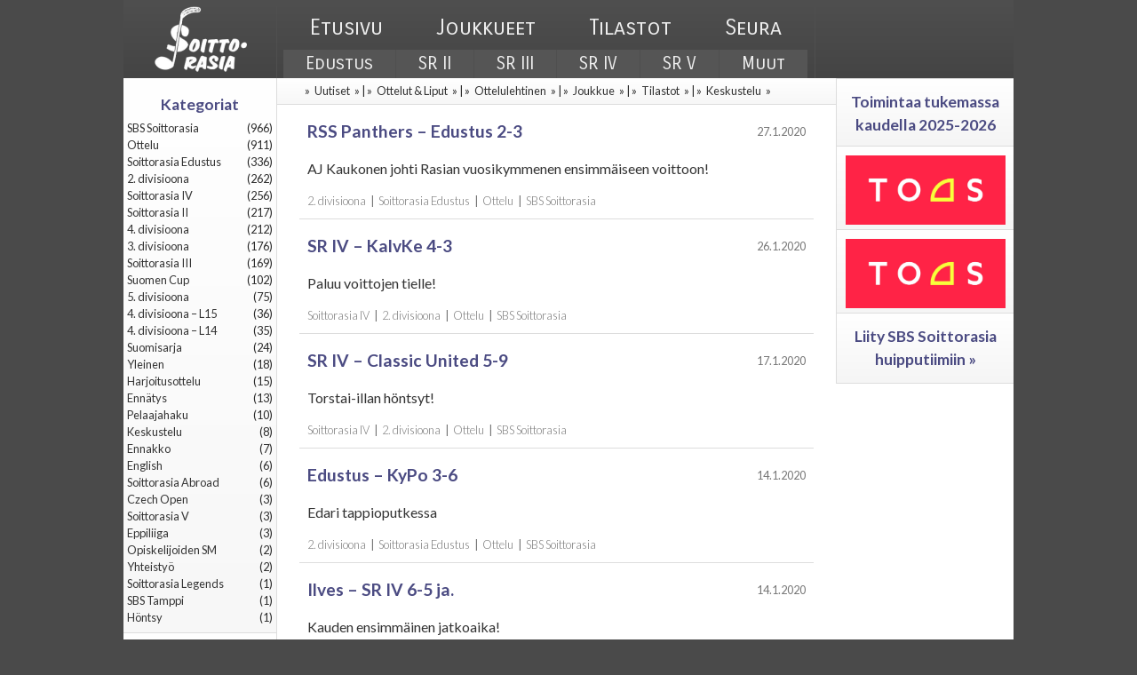

--- FILE ---
content_type: text/html; charset=UTF-8
request_url: https://www.soittorasia.net/2020/01/
body_size: 9664
content:

<!DOCTYPE html>


<!-- header -->


<html lang="fi">

<head>
    <!-- Google tag (gtag.js) -->
  <script async src="https://www.googletagmanager.com/gtag/js?id=G-T293HTNB8H"></script>
  <script>
    window.dataLayer = window.dataLayer || [];
    function gtag(){dataLayer.push(arguments);}
    gtag('js', new Date());

    gtag('config', 'G-T293HTNB8H');
  </script>

  <meta charset="UTF-8" />

  <title>tammikuu &#124; 2020 &#124; SBS Soittorasia</title>
  <meta name="title" content="tammikuu &#124; 2020 &#124; SBS Soittorasia">
  <meta name="description" content="Salibandyseura Soittorasia">
  <meta name="viewport" content="width=device-width, minimum-scale=0.5, maximum-scale=2.0" />
  
  <meta property="fb:admins" content="658532871" />
  
  <link rel="stylesheet" type="text/css" media="all" href="https://www.soittorasia.net/wordpress/wp-content/themes/enusko/style.css?1590647854" />
  <link rel='stylesheet' id='lato-css' href='//fonts.googleapis.com/css?family=Carrois+Gothic+SC%3A400|Lato%3A300%2C400%2C700%2C900%2C300italic%2C400italic%2C700italic' type='text/css' media='all' />
  <link rel="stylesheet" type="text/css" media="print" href="https://www.soittorasia.net/wordpress/wp-content/themes/enusko/style/css-print.css" />
  <link rel="image_src" href="https://www.soittorasia.net/wordpress/wp-content/themes/enusko/images/default_image.png" />
  <link rel="shortcut icon" href="https://www.soittorasia.net/wordpress/wp-content/themes/enusko/images/shortcut_ico.png">
  
  <script type="text/javascript">
    var templateDir = "https://www.soittorasia.net/wordpress/wp-content/themes/enusko";
  </script>
  
  <meta name='robots' content='max-image-preview:large' />
	<style>img:is([sizes="auto" i], [sizes^="auto," i]) { contain-intrinsic-size: 3000px 1500px }</style>
	<link rel='preconnect' href='//c0.wp.com' />
<script type="text/javascript">
/* <![CDATA[ */
window._wpemojiSettings = {"baseUrl":"https:\/\/s.w.org\/images\/core\/emoji\/16.0.1\/72x72\/","ext":".png","svgUrl":"https:\/\/s.w.org\/images\/core\/emoji\/16.0.1\/svg\/","svgExt":".svg","source":{"concatemoji":"https:\/\/www.soittorasia.net\/wordpress\/wp-includes\/js\/wp-emoji-release.min.js?ver=6.8.3"}};
/*! This file is auto-generated */
!function(s,n){var o,i,e;function c(e){try{var t={supportTests:e,timestamp:(new Date).valueOf()};sessionStorage.setItem(o,JSON.stringify(t))}catch(e){}}function p(e,t,n){e.clearRect(0,0,e.canvas.width,e.canvas.height),e.fillText(t,0,0);var t=new Uint32Array(e.getImageData(0,0,e.canvas.width,e.canvas.height).data),a=(e.clearRect(0,0,e.canvas.width,e.canvas.height),e.fillText(n,0,0),new Uint32Array(e.getImageData(0,0,e.canvas.width,e.canvas.height).data));return t.every(function(e,t){return e===a[t]})}function u(e,t){e.clearRect(0,0,e.canvas.width,e.canvas.height),e.fillText(t,0,0);for(var n=e.getImageData(16,16,1,1),a=0;a<n.data.length;a++)if(0!==n.data[a])return!1;return!0}function f(e,t,n,a){switch(t){case"flag":return n(e,"\ud83c\udff3\ufe0f\u200d\u26a7\ufe0f","\ud83c\udff3\ufe0f\u200b\u26a7\ufe0f")?!1:!n(e,"\ud83c\udde8\ud83c\uddf6","\ud83c\udde8\u200b\ud83c\uddf6")&&!n(e,"\ud83c\udff4\udb40\udc67\udb40\udc62\udb40\udc65\udb40\udc6e\udb40\udc67\udb40\udc7f","\ud83c\udff4\u200b\udb40\udc67\u200b\udb40\udc62\u200b\udb40\udc65\u200b\udb40\udc6e\u200b\udb40\udc67\u200b\udb40\udc7f");case"emoji":return!a(e,"\ud83e\udedf")}return!1}function g(e,t,n,a){var r="undefined"!=typeof WorkerGlobalScope&&self instanceof WorkerGlobalScope?new OffscreenCanvas(300,150):s.createElement("canvas"),o=r.getContext("2d",{willReadFrequently:!0}),i=(o.textBaseline="top",o.font="600 32px Arial",{});return e.forEach(function(e){i[e]=t(o,e,n,a)}),i}function t(e){var t=s.createElement("script");t.src=e,t.defer=!0,s.head.appendChild(t)}"undefined"!=typeof Promise&&(o="wpEmojiSettingsSupports",i=["flag","emoji"],n.supports={everything:!0,everythingExceptFlag:!0},e=new Promise(function(e){s.addEventListener("DOMContentLoaded",e,{once:!0})}),new Promise(function(t){var n=function(){try{var e=JSON.parse(sessionStorage.getItem(o));if("object"==typeof e&&"number"==typeof e.timestamp&&(new Date).valueOf()<e.timestamp+604800&&"object"==typeof e.supportTests)return e.supportTests}catch(e){}return null}();if(!n){if("undefined"!=typeof Worker&&"undefined"!=typeof OffscreenCanvas&&"undefined"!=typeof URL&&URL.createObjectURL&&"undefined"!=typeof Blob)try{var e="postMessage("+g.toString()+"("+[JSON.stringify(i),f.toString(),p.toString(),u.toString()].join(",")+"));",a=new Blob([e],{type:"text/javascript"}),r=new Worker(URL.createObjectURL(a),{name:"wpTestEmojiSupports"});return void(r.onmessage=function(e){c(n=e.data),r.terminate(),t(n)})}catch(e){}c(n=g(i,f,p,u))}t(n)}).then(function(e){for(var t in e)n.supports[t]=e[t],n.supports.everything=n.supports.everything&&n.supports[t],"flag"!==t&&(n.supports.everythingExceptFlag=n.supports.everythingExceptFlag&&n.supports[t]);n.supports.everythingExceptFlag=n.supports.everythingExceptFlag&&!n.supports.flag,n.DOMReady=!1,n.readyCallback=function(){n.DOMReady=!0}}).then(function(){return e}).then(function(){var e;n.supports.everything||(n.readyCallback(),(e=n.source||{}).concatemoji?t(e.concatemoji):e.wpemoji&&e.twemoji&&(t(e.twemoji),t(e.wpemoji)))}))}((window,document),window._wpemojiSettings);
/* ]]> */
</script>
<style id='wp-emoji-styles-inline-css' type='text/css'>

	img.wp-smiley, img.emoji {
		display: inline !important;
		border: none !important;
		box-shadow: none !important;
		height: 1em !important;
		width: 1em !important;
		margin: 0 0.07em !important;
		vertical-align: -0.1em !important;
		background: none !important;
		padding: 0 !important;
	}
</style>
<link rel='stylesheet' id='wp-block-library-css' href='https://c0.wp.com/c/6.8.3/wp-includes/css/dist/block-library/style.min.css' type='text/css' media='all' />
<style id='classic-theme-styles-inline-css' type='text/css'>
/*! This file is auto-generated */
.wp-block-button__link{color:#fff;background-color:#32373c;border-radius:9999px;box-shadow:none;text-decoration:none;padding:calc(.667em + 2px) calc(1.333em + 2px);font-size:1.125em}.wp-block-file__button{background:#32373c;color:#fff;text-decoration:none}
</style>
<link rel='stylesheet' id='mediaelement-css' href='https://c0.wp.com/c/6.8.3/wp-includes/js/mediaelement/mediaelementplayer-legacy.min.css' type='text/css' media='all' />
<link rel='stylesheet' id='wp-mediaelement-css' href='https://c0.wp.com/c/6.8.3/wp-includes/js/mediaelement/wp-mediaelement.min.css' type='text/css' media='all' />
<style id='jetpack-sharing-buttons-style-inline-css' type='text/css'>
.jetpack-sharing-buttons__services-list{display:flex;flex-direction:row;flex-wrap:wrap;gap:0;list-style-type:none;margin:5px;padding:0}.jetpack-sharing-buttons__services-list.has-small-icon-size{font-size:12px}.jetpack-sharing-buttons__services-list.has-normal-icon-size{font-size:16px}.jetpack-sharing-buttons__services-list.has-large-icon-size{font-size:24px}.jetpack-sharing-buttons__services-list.has-huge-icon-size{font-size:36px}@media print{.jetpack-sharing-buttons__services-list{display:none!important}}.editor-styles-wrapper .wp-block-jetpack-sharing-buttons{gap:0;padding-inline-start:0}ul.jetpack-sharing-buttons__services-list.has-background{padding:1.25em 2.375em}
</style>
<style id='global-styles-inline-css' type='text/css'>
:root{--wp--preset--aspect-ratio--square: 1;--wp--preset--aspect-ratio--4-3: 4/3;--wp--preset--aspect-ratio--3-4: 3/4;--wp--preset--aspect-ratio--3-2: 3/2;--wp--preset--aspect-ratio--2-3: 2/3;--wp--preset--aspect-ratio--16-9: 16/9;--wp--preset--aspect-ratio--9-16: 9/16;--wp--preset--color--black: #000000;--wp--preset--color--cyan-bluish-gray: #abb8c3;--wp--preset--color--white: #ffffff;--wp--preset--color--pale-pink: #f78da7;--wp--preset--color--vivid-red: #cf2e2e;--wp--preset--color--luminous-vivid-orange: #ff6900;--wp--preset--color--luminous-vivid-amber: #fcb900;--wp--preset--color--light-green-cyan: #7bdcb5;--wp--preset--color--vivid-green-cyan: #00d084;--wp--preset--color--pale-cyan-blue: #8ed1fc;--wp--preset--color--vivid-cyan-blue: #0693e3;--wp--preset--color--vivid-purple: #9b51e0;--wp--preset--gradient--vivid-cyan-blue-to-vivid-purple: linear-gradient(135deg,rgba(6,147,227,1) 0%,rgb(155,81,224) 100%);--wp--preset--gradient--light-green-cyan-to-vivid-green-cyan: linear-gradient(135deg,rgb(122,220,180) 0%,rgb(0,208,130) 100%);--wp--preset--gradient--luminous-vivid-amber-to-luminous-vivid-orange: linear-gradient(135deg,rgba(252,185,0,1) 0%,rgba(255,105,0,1) 100%);--wp--preset--gradient--luminous-vivid-orange-to-vivid-red: linear-gradient(135deg,rgba(255,105,0,1) 0%,rgb(207,46,46) 100%);--wp--preset--gradient--very-light-gray-to-cyan-bluish-gray: linear-gradient(135deg,rgb(238,238,238) 0%,rgb(169,184,195) 100%);--wp--preset--gradient--cool-to-warm-spectrum: linear-gradient(135deg,rgb(74,234,220) 0%,rgb(151,120,209) 20%,rgb(207,42,186) 40%,rgb(238,44,130) 60%,rgb(251,105,98) 80%,rgb(254,248,76) 100%);--wp--preset--gradient--blush-light-purple: linear-gradient(135deg,rgb(255,206,236) 0%,rgb(152,150,240) 100%);--wp--preset--gradient--blush-bordeaux: linear-gradient(135deg,rgb(254,205,165) 0%,rgb(254,45,45) 50%,rgb(107,0,62) 100%);--wp--preset--gradient--luminous-dusk: linear-gradient(135deg,rgb(255,203,112) 0%,rgb(199,81,192) 50%,rgb(65,88,208) 100%);--wp--preset--gradient--pale-ocean: linear-gradient(135deg,rgb(255,245,203) 0%,rgb(182,227,212) 50%,rgb(51,167,181) 100%);--wp--preset--gradient--electric-grass: linear-gradient(135deg,rgb(202,248,128) 0%,rgb(113,206,126) 100%);--wp--preset--gradient--midnight: linear-gradient(135deg,rgb(2,3,129) 0%,rgb(40,116,252) 100%);--wp--preset--font-size--small: 13px;--wp--preset--font-size--medium: 20px;--wp--preset--font-size--large: 36px;--wp--preset--font-size--x-large: 42px;--wp--preset--spacing--20: 0.44rem;--wp--preset--spacing--30: 0.67rem;--wp--preset--spacing--40: 1rem;--wp--preset--spacing--50: 1.5rem;--wp--preset--spacing--60: 2.25rem;--wp--preset--spacing--70: 3.38rem;--wp--preset--spacing--80: 5.06rem;--wp--preset--shadow--natural: 6px 6px 9px rgba(0, 0, 0, 0.2);--wp--preset--shadow--deep: 12px 12px 50px rgba(0, 0, 0, 0.4);--wp--preset--shadow--sharp: 6px 6px 0px rgba(0, 0, 0, 0.2);--wp--preset--shadow--outlined: 6px 6px 0px -3px rgba(255, 255, 255, 1), 6px 6px rgba(0, 0, 0, 1);--wp--preset--shadow--crisp: 6px 6px 0px rgba(0, 0, 0, 1);}:where(.is-layout-flex){gap: 0.5em;}:where(.is-layout-grid){gap: 0.5em;}body .is-layout-flex{display: flex;}.is-layout-flex{flex-wrap: wrap;align-items: center;}.is-layout-flex > :is(*, div){margin: 0;}body .is-layout-grid{display: grid;}.is-layout-grid > :is(*, div){margin: 0;}:where(.wp-block-columns.is-layout-flex){gap: 2em;}:where(.wp-block-columns.is-layout-grid){gap: 2em;}:where(.wp-block-post-template.is-layout-flex){gap: 1.25em;}:where(.wp-block-post-template.is-layout-grid){gap: 1.25em;}.has-black-color{color: var(--wp--preset--color--black) !important;}.has-cyan-bluish-gray-color{color: var(--wp--preset--color--cyan-bluish-gray) !important;}.has-white-color{color: var(--wp--preset--color--white) !important;}.has-pale-pink-color{color: var(--wp--preset--color--pale-pink) !important;}.has-vivid-red-color{color: var(--wp--preset--color--vivid-red) !important;}.has-luminous-vivid-orange-color{color: var(--wp--preset--color--luminous-vivid-orange) !important;}.has-luminous-vivid-amber-color{color: var(--wp--preset--color--luminous-vivid-amber) !important;}.has-light-green-cyan-color{color: var(--wp--preset--color--light-green-cyan) !important;}.has-vivid-green-cyan-color{color: var(--wp--preset--color--vivid-green-cyan) !important;}.has-pale-cyan-blue-color{color: var(--wp--preset--color--pale-cyan-blue) !important;}.has-vivid-cyan-blue-color{color: var(--wp--preset--color--vivid-cyan-blue) !important;}.has-vivid-purple-color{color: var(--wp--preset--color--vivid-purple) !important;}.has-black-background-color{background-color: var(--wp--preset--color--black) !important;}.has-cyan-bluish-gray-background-color{background-color: var(--wp--preset--color--cyan-bluish-gray) !important;}.has-white-background-color{background-color: var(--wp--preset--color--white) !important;}.has-pale-pink-background-color{background-color: var(--wp--preset--color--pale-pink) !important;}.has-vivid-red-background-color{background-color: var(--wp--preset--color--vivid-red) !important;}.has-luminous-vivid-orange-background-color{background-color: var(--wp--preset--color--luminous-vivid-orange) !important;}.has-luminous-vivid-amber-background-color{background-color: var(--wp--preset--color--luminous-vivid-amber) !important;}.has-light-green-cyan-background-color{background-color: var(--wp--preset--color--light-green-cyan) !important;}.has-vivid-green-cyan-background-color{background-color: var(--wp--preset--color--vivid-green-cyan) !important;}.has-pale-cyan-blue-background-color{background-color: var(--wp--preset--color--pale-cyan-blue) !important;}.has-vivid-cyan-blue-background-color{background-color: var(--wp--preset--color--vivid-cyan-blue) !important;}.has-vivid-purple-background-color{background-color: var(--wp--preset--color--vivid-purple) !important;}.has-black-border-color{border-color: var(--wp--preset--color--black) !important;}.has-cyan-bluish-gray-border-color{border-color: var(--wp--preset--color--cyan-bluish-gray) !important;}.has-white-border-color{border-color: var(--wp--preset--color--white) !important;}.has-pale-pink-border-color{border-color: var(--wp--preset--color--pale-pink) !important;}.has-vivid-red-border-color{border-color: var(--wp--preset--color--vivid-red) !important;}.has-luminous-vivid-orange-border-color{border-color: var(--wp--preset--color--luminous-vivid-orange) !important;}.has-luminous-vivid-amber-border-color{border-color: var(--wp--preset--color--luminous-vivid-amber) !important;}.has-light-green-cyan-border-color{border-color: var(--wp--preset--color--light-green-cyan) !important;}.has-vivid-green-cyan-border-color{border-color: var(--wp--preset--color--vivid-green-cyan) !important;}.has-pale-cyan-blue-border-color{border-color: var(--wp--preset--color--pale-cyan-blue) !important;}.has-vivid-cyan-blue-border-color{border-color: var(--wp--preset--color--vivid-cyan-blue) !important;}.has-vivid-purple-border-color{border-color: var(--wp--preset--color--vivid-purple) !important;}.has-vivid-cyan-blue-to-vivid-purple-gradient-background{background: var(--wp--preset--gradient--vivid-cyan-blue-to-vivid-purple) !important;}.has-light-green-cyan-to-vivid-green-cyan-gradient-background{background: var(--wp--preset--gradient--light-green-cyan-to-vivid-green-cyan) !important;}.has-luminous-vivid-amber-to-luminous-vivid-orange-gradient-background{background: var(--wp--preset--gradient--luminous-vivid-amber-to-luminous-vivid-orange) !important;}.has-luminous-vivid-orange-to-vivid-red-gradient-background{background: var(--wp--preset--gradient--luminous-vivid-orange-to-vivid-red) !important;}.has-very-light-gray-to-cyan-bluish-gray-gradient-background{background: var(--wp--preset--gradient--very-light-gray-to-cyan-bluish-gray) !important;}.has-cool-to-warm-spectrum-gradient-background{background: var(--wp--preset--gradient--cool-to-warm-spectrum) !important;}.has-blush-light-purple-gradient-background{background: var(--wp--preset--gradient--blush-light-purple) !important;}.has-blush-bordeaux-gradient-background{background: var(--wp--preset--gradient--blush-bordeaux) !important;}.has-luminous-dusk-gradient-background{background: var(--wp--preset--gradient--luminous-dusk) !important;}.has-pale-ocean-gradient-background{background: var(--wp--preset--gradient--pale-ocean) !important;}.has-electric-grass-gradient-background{background: var(--wp--preset--gradient--electric-grass) !important;}.has-midnight-gradient-background{background: var(--wp--preset--gradient--midnight) !important;}.has-small-font-size{font-size: var(--wp--preset--font-size--small) !important;}.has-medium-font-size{font-size: var(--wp--preset--font-size--medium) !important;}.has-large-font-size{font-size: var(--wp--preset--font-size--large) !important;}.has-x-large-font-size{font-size: var(--wp--preset--font-size--x-large) !important;}
:where(.wp-block-post-template.is-layout-flex){gap: 1.25em;}:where(.wp-block-post-template.is-layout-grid){gap: 1.25em;}
:where(.wp-block-columns.is-layout-flex){gap: 2em;}:where(.wp-block-columns.is-layout-grid){gap: 2em;}
:root :where(.wp-block-pullquote){font-size: 1.5em;line-height: 1.6;}
</style>
<style id='akismet-widget-style-inline-css' type='text/css'>

			.a-stats {
				--akismet-color-mid-green: #357b49;
				--akismet-color-white: #fff;
				--akismet-color-light-grey: #f6f7f7;

				max-width: 350px;
				width: auto;
			}

			.a-stats * {
				all: unset;
				box-sizing: border-box;
			}

			.a-stats strong {
				font-weight: 600;
			}

			.a-stats a.a-stats__link,
			.a-stats a.a-stats__link:visited,
			.a-stats a.a-stats__link:active {
				background: var(--akismet-color-mid-green);
				border: none;
				box-shadow: none;
				border-radius: 8px;
				color: var(--akismet-color-white);
				cursor: pointer;
				display: block;
				font-family: -apple-system, BlinkMacSystemFont, 'Segoe UI', 'Roboto', 'Oxygen-Sans', 'Ubuntu', 'Cantarell', 'Helvetica Neue', sans-serif;
				font-weight: 500;
				padding: 12px;
				text-align: center;
				text-decoration: none;
				transition: all 0.2s ease;
			}

			/* Extra specificity to deal with TwentyTwentyOne focus style */
			.widget .a-stats a.a-stats__link:focus {
				background: var(--akismet-color-mid-green);
				color: var(--akismet-color-white);
				text-decoration: none;
			}

			.a-stats a.a-stats__link:hover {
				filter: brightness(110%);
				box-shadow: 0 4px 12px rgba(0, 0, 0, 0.06), 0 0 2px rgba(0, 0, 0, 0.16);
			}

			.a-stats .count {
				color: var(--akismet-color-white);
				display: block;
				font-size: 1.5em;
				line-height: 1.4;
				padding: 0 13px;
				white-space: nowrap;
			}
		
</style>
<script type="text/javascript" src="https://c0.wp.com/c/6.8.3/wp-includes/js/jquery/jquery.min.js" id="jquery-core-js"></script>
<script type="text/javascript" src="https://c0.wp.com/c/6.8.3/wp-includes/js/jquery/jquery-migrate.min.js" id="jquery-migrate-js"></script>
<script type="text/javascript" id="enusko_ajax-js-extra">
/* <![CDATA[ */
var enusko_ajax_object = {"ajaxurl":"\/wordpress\/wp-admin\/admin-ajax.php"};
/* ]]> */
</script>
<script type="text/javascript" src="https://www.soittorasia.net/wordpress/wp-content/themes/enusko/ajax/js/enusko.js?ver=1.1" id="enusko_ajax-js"></script>
<script type="text/javascript" id="intra_ajax-js-extra">
/* <![CDATA[ */
var intra_ajax_object = {"ajaxurl":"\/wordpress\/wp-admin\/admin-ajax.php"};
/* ]]> */
</script>
<script type="text/javascript" src="https://www.soittorasia.net/wordpress/wp-content/themes/enusko/ajax/js/intra-2018-01-25.js?ver=1.1" id="intra_ajax-js"></script>
<script type="text/javascript" id="enusko-ajax-request-js-extra">
/* <![CDATA[ */
var EnuskoAjax = {"ajaxurl":"https:\/\/www.soittorasia.net\/wordpress\/wp-admin\/admin-ajax.php"};
/* ]]> */
</script>
<script type="text/javascript" src="https://www.soittorasia.net/wordpress/wp-content/themes/enusko/ajax/ajax.js?ver=6.8.3" id="enusko-ajax-request-js"></script>
<link rel="https://api.w.org/" href="https://www.soittorasia.net/wp-json/" /><link rel="EditURI" type="application/rsd+xml" title="RSD" href="https://www.soittorasia.net/wordpress/xmlrpc.php?rsd" />
<meta name="generator" content="WordPress 6.8.3" />

<!-- Jetpack Open Graph Tags -->
<meta property="og:type" content="website" />
<meta property="og:title" content="tammikuu 2020 &#8211; SBS Soittorasia" />
<meta property="og:site_name" content="SBS Soittorasia" />
<meta property="og:image:alt" content="" />
<meta property="og:locale" content="fi_FI" />
<meta property="og:image" content="https://www.soittorasia.net/wordpress/wp-content/themes/enusko/images/enusko_image.png" />

<!-- End Jetpack Open Graph Tags -->
		<style type="text/css" id="wp-custom-css">
			#events-table td:last-child:not(:only-child){
  word-break: break-all;
}			</style>
		</head>
<body data-rsssl=1 class="archive date wp-theme-enusko">

<!-- page -->
<div id='enusko_container'>

<!-- header  -->
<div id='enusko_header'>

  <!-- logo -->
  <div id='enusko_header_logo'>
    <a href="https://www.soittorasia.net"><img   src="https://www.soittorasia.net/wordpress/wp-content/themes/enusko/images/sr_logo_valkoinen_rajattu.png" alt="SBS Soittorasia RY" title="SBS Soittorasia RY" /></a>  </div>

  <!-- header text -->
  <div id='enusko_header_text'>

    <!-- header title -->
    <div id='enusko_header_title'>
      <h1>
        <a href="https://www.soittorasia.net">
          Salibandyseura Soittorasia        </a>
      </h1>
    </div>

    <!-- navigation menu -->
    <div id='enusko_header_nav'>
      <nav>
        <div class="menu"><ul>
<li class="page_item page-item-14 page_item_has_children"><a href="https://www.soittorasia.net/">Etusivu</a>
<ul class='children'>
	<li class="page_item page-item-122"><a href="https://www.soittorasia.net/sivu/edustus/">Edustus</a></li>
	<li class="page_item page-item-124"><a href="https://www.soittorasia.net/sivu/sr2/">SR II</a></li>
	<li class="page_item page-item-127"><a href="https://www.soittorasia.net/sivu/sr3/">SR III</a></li>
	<li class="page_item page-item-129"><a href="https://www.soittorasia.net/sivu/sr4/">SR IV</a></li>
	<li class="page_item page-item-3151"><a href="https://www.soittorasia.net/sivu/sr5/">SR V</a></li>
	<li class="page_item page-item-131"><a href="https://www.soittorasia.net/sivu/muut/">Muut</a></li>
</ul>
</li>
<li class="page_item page-item-2 page_item_has_children"><a href="https://www.soittorasia.net/joukkueet/">Joukkueet</a>
<ul class='children'>
	<li class="page_item page-item-9"><a href="https://www.soittorasia.net/joukkueet/edustus/">Edustus</a></li>
	<li class="page_item page-item-38"><a href="https://www.soittorasia.net/joukkueet/sr2/">SR II</a></li>
	<li class="page_item page-item-41"><a href="https://www.soittorasia.net/joukkueet/sr3/">SR III</a></li>
	<li class="page_item page-item-43"><a href="https://www.soittorasia.net/joukkueet/sr4/">SR IV</a></li>
	<li class="page_item page-item-3153"><a href="https://www.soittorasia.net/joukkueet/sr5/">SR V</a></li>
	<li class="page_item page-item-45"><a href="https://www.soittorasia.net/joukkueet/muut/">Muut</a></li>
</ul>
</li>
<li class="page_item page-item-138 page_item_has_children"><a href="https://www.soittorasia.net/tilastot/">Tilastot</a>
<ul class='children'>
	<li class="page_item page-item-308"><a href="https://www.soittorasia.net/tilastot/edustus/">Edustus</a></li>
	<li class="page_item page-item-310"><a href="https://www.soittorasia.net/tilastot/sr2/">SR II</a></li>
	<li class="page_item page-item-312"><a href="https://www.soittorasia.net/tilastot/sr3/">SR III</a></li>
	<li class="page_item page-item-314"><a href="https://www.soittorasia.net/tilastot/sr4/">SR IV</a></li>
	<li class="page_item page-item-3155"><a href="https://www.soittorasia.net/tilastot/sr5/">SR V</a></li>
	<li class="page_item page-item-345"><a href="https://www.soittorasia.net/tilastot/muut/">Muut</a></li>
</ul>
</li>
<li class="page_item page-item-47 page_item_has_children"><a href="https://www.soittorasia.net/seura/">Seura</a>
<ul class='children'>
	<li class="page_item page-item-117"><a href="https://www.soittorasia.net/seura/sponsorit/">Sponsorit</a></li>
	<li class="page_item page-item-9775"><a href="https://www.soittorasia.net/seura/valmentajaksi/">Valmentajaksi?</a></li>
	<li class="page_item page-item-741"><a href="https://www.soittorasia.net/seura/pelaajaksi/">Pelaajaksi?</a></li>
	<li class="page_item page-item-443"><a href="https://www.soittorasia.net/seura/keskustelu/">Keskustelu</a></li>
	<li class="page_item page-item-62"><a href="https://www.soittorasia.net/intra.php">Intranet</a></li>
</ul>
</li>
</ul></div>
      </nav>
    </div>  
    
    <!-- navigation menu separator-->
    <div id="enusko_header_nav_separator">
    </div>

    <!-- sub-navigation menu -->
    <div id="enusko_header_nav_sub">
    <nav>
      <div class="menu">
        <ul>
          <li class="page_item page-item-122"><a href="https://www.soittorasia.net/sivu/edustus/">Edustus</a></li>
<li class="page_item page-item-124"><a href="https://www.soittorasia.net/sivu/sr2/">SR II</a></li>
<li class="page_item page-item-127"><a href="https://www.soittorasia.net/sivu/sr3/">SR III</a></li>
<li class="page_item page-item-129"><a href="https://www.soittorasia.net/sivu/sr4/">SR IV</a></li>
<li class="page_item page-item-3151"><a href="https://www.soittorasia.net/sivu/sr5/">SR V</a></li>
<li class="page_item page-item-131"><a href="https://www.soittorasia.net/sivu/muut/">Muut</a></li>
       </ul>      
      </div>
    </nav>
    </div>
  </div>
</div>

<script>
  // ei saanu toimiin, että olis tullu alavalikko viiveellä. Nyt piilossa kokonaan. Katso css-nav.css
    jQuery("#enusko_header_nav ul li").hover(function() {
      /* Mouse enter */
      var nav = jQuery(this);
      setTimeout(function() {
        //jQuery("#enusko_header_nav ul li:hover ul").show();
      }, 1000);
    }, function() {
      /* Mouse leave */
      //jQuery("#enusko_header_nav ul li:hover ul").hide();
    });
  </script>
<!-- end header -->
<!-- content -->
<div id="enusko_content">
  <div id="enusko_content_center_wrapper">
  <div id="enusko_content_center">
        <div id="enusko_content_center_links" class="post-space top-links ">
      &raquo; <a href="https://www.soittorasia.net/category/sbs-soittorasia/edustus/" title="Uutiset"  class="blue-link">Uutiset</a> &raquo; &#124;       &raquo; <a href="https://www.soittorasia.net/ottelut-liput/" title="Ottelut & Liput"  class="blue-link">Ottelut & Liput</a> &raquo; &#124; &raquo; <a href="https://www.soittorasia.net/ottelulehtinen/" title="Ottelulehtinen"  class="blue-link">Ottelulehtinen</a> &raquo; &#124;      
      &raquo; <a href="https://www.soittorasia.net/joukkueet/edustus/" title="Joukkue"  class="blue-link">Joukkue</a> &raquo; &#124;       &raquo; <a href="https://www.soittorasia.net/tilastot/edustus/" title="Tilastot"  class="blue-link">Tilastot</a> &raquo; &#124;       &raquo; <a href="https://www.soittorasia.net/keskustelu-edustus/" title="Keskustelu"  class="blue-link">Keskustelu</a> &raquo;    </div>
    <div id="enusko_content_posts">
     
  <div id="enusko_content_post">
    <a href="https://www.soittorasia.net/rss-panthers-edustus-2-3/">
    <div id="enusko_content_center_header" class="">
      <h2 class=time-space>RSS Panthers &#8211; Edustus 2-3</h2>
      <div id="enusko_content_center_header_time">
        27.1.2020      </div>
    </div>
    <div id="enusko_content_post_excerpt">
      <p>AJ Kaukonen johti Rasian vuosikymmenen ensimmäiseen voittoon!</p>    </div>
    </a>
  </div>
  <div id="enusko_content_center_links" class="enusko_center_margin padding-top padding-bottom grey">
    <a href="https://www.soittorasia.net/category/ottelu/2-div/" title="View all posts in 2. divisioona" class="black-link grey thin">2. divisioona</a> | <a href="https://www.soittorasia.net/category/sbs-soittorasia/edustus/" title="View all posts in Soittorasia Edustus" class="black-link grey thin">Soittorasia Edustus</a> | <a href="https://www.soittorasia.net/category/ottelu/" title="View all posts in Ottelu" class="black-link grey thin">Ottelu</a> | <a href="https://www.soittorasia.net/category/sbs-soittorasia/" title="View all posts in SBS Soittorasia" class="black-link grey thin">SBS Soittorasia</a>  </div>
  <div id="enusko_content_posts_hr"></div>
 
  <div id="enusko_content_post">
    <a href="https://www.soittorasia.net/sr-iv-kalvke-4-3/">
    <div id="enusko_content_center_header" class="">
      <h2 class=time-space>SR IV &#8211; KalvKe 4-3</h2>
      <div id="enusko_content_center_header_time">
        26.1.2020      </div>
    </div>
    <div id="enusko_content_post_excerpt">
      <p>Paluu voittojen tielle!</p>    </div>
    </a>
  </div>
  <div id="enusko_content_center_links" class="enusko_center_margin padding-top padding-bottom grey">
    <a href="https://www.soittorasia.net/category/sbs-soittorasia/sr4/" title="View all posts in Soittorasia IV" class="black-link grey thin">Soittorasia IV</a> | <a href="https://www.soittorasia.net/category/ottelu/2-div/" title="View all posts in 2. divisioona" class="black-link grey thin">2. divisioona</a> | <a href="https://www.soittorasia.net/category/ottelu/" title="View all posts in Ottelu" class="black-link grey thin">Ottelu</a> | <a href="https://www.soittorasia.net/category/sbs-soittorasia/" title="View all posts in SBS Soittorasia" class="black-link grey thin">SBS Soittorasia</a>  </div>
  <div id="enusko_content_posts_hr"></div>
 
  <div id="enusko_content_post">
    <a href="https://www.soittorasia.net/sr-iv-classic-united-5-9/">
    <div id="enusko_content_center_header" class="">
      <h2 class=time-space>SR IV &#8211; Classic United 5-9</h2>
      <div id="enusko_content_center_header_time">
        17.1.2020      </div>
    </div>
    <div id="enusko_content_post_excerpt">
      <p>Torstai-illan höntsyt!</p>    </div>
    </a>
  </div>
  <div id="enusko_content_center_links" class="enusko_center_margin padding-top padding-bottom grey">
    <a href="https://www.soittorasia.net/category/sbs-soittorasia/sr4/" title="View all posts in Soittorasia IV" class="black-link grey thin">Soittorasia IV</a> | <a href="https://www.soittorasia.net/category/ottelu/2-div/" title="View all posts in 2. divisioona" class="black-link grey thin">2. divisioona</a> | <a href="https://www.soittorasia.net/category/ottelu/" title="View all posts in Ottelu" class="black-link grey thin">Ottelu</a> | <a href="https://www.soittorasia.net/category/sbs-soittorasia/" title="View all posts in SBS Soittorasia" class="black-link grey thin">SBS Soittorasia</a>  </div>
  <div id="enusko_content_posts_hr"></div>
 
  <div id="enusko_content_post">
    <a href="https://www.soittorasia.net/kypo-soi-pallot/">
    <div id="enusko_content_center_header" class="">
      <h2 class=time-space>Edustus &#8211; KyPo 3-6</h2>
      <div id="enusko_content_center_header_time">
        14.1.2020      </div>
    </div>
    <div id="enusko_content_post_excerpt">
      <p>Edari tappioputkessa</p>    </div>
    </a>
  </div>
  <div id="enusko_content_center_links" class="enusko_center_margin padding-top padding-bottom grey">
    <a href="https://www.soittorasia.net/category/ottelu/2-div/" title="View all posts in 2. divisioona" class="black-link grey thin">2. divisioona</a> | <a href="https://www.soittorasia.net/category/sbs-soittorasia/edustus/" title="View all posts in Soittorasia Edustus" class="black-link grey thin">Soittorasia Edustus</a> | <a href="https://www.soittorasia.net/category/ottelu/" title="View all posts in Ottelu" class="black-link grey thin">Ottelu</a> | <a href="https://www.soittorasia.net/category/sbs-soittorasia/" title="View all posts in SBS Soittorasia" class="black-link grey thin">SBS Soittorasia</a>  </div>
  <div id="enusko_content_posts_hr"></div>
 
  <div id="enusko_content_post">
    <a href="https://www.soittorasia.net/ilves-sr-iv-6-5-ja/">
    <div id="enusko_content_center_header" class="">
      <h2 class=time-space>Ilves &#8211; SR IV 6-5 ja.</h2>
      <div id="enusko_content_center_header_time">
        14.1.2020      </div>
    </div>
    <div id="enusko_content_post_excerpt">
      <p>Kauden ensimmäinen jatkoaika!</p>    </div>
    </a>
  </div>
  <div id="enusko_content_center_links" class="enusko_center_margin padding-top padding-bottom grey">
    <a href="https://www.soittorasia.net/category/sbs-soittorasia/sr4/" title="View all posts in Soittorasia IV" class="black-link grey thin">Soittorasia IV</a> | <a href="https://www.soittorasia.net/category/ottelu/2-div/" title="View all posts in 2. divisioona" class="black-link grey thin">2. divisioona</a> | <a href="https://www.soittorasia.net/category/ottelu/" title="View all posts in Ottelu" class="black-link grey thin">Ottelu</a> | <a href="https://www.soittorasia.net/category/sbs-soittorasia/" title="View all posts in SBS Soittorasia" class="black-link grey thin">SBS Soittorasia</a>  </div>
  <div id="enusko_content_posts_hr"></div>
 
  <div id="enusko_content_post">
    <a href="https://www.soittorasia.net/krp-akatemia-sr-iv-13-7/">
    <div id="enusko_content_center_header" class="">
      <h2 class=time-space>KrP Akatemia &#8211; SR IV 13-7</h2>
      <div id="enusko_content_center_header_time">
        14.1.2020      </div>
    </div>
    <div id="enusko_content_post_excerpt">
      <p>Paluu joulutauolta!</p>    </div>
    </a>
  </div>
  <div id="enusko_content_center_links" class="enusko_center_margin padding-top padding-bottom grey">
    <a href="https://www.soittorasia.net/category/sbs-soittorasia/sr4/" title="View all posts in Soittorasia IV" class="black-link grey thin">Soittorasia IV</a> | <a href="https://www.soittorasia.net/category/ottelu/2-div/" title="View all posts in 2. divisioona" class="black-link grey thin">2. divisioona</a> | <a href="https://www.soittorasia.net/category/ottelu/" title="View all posts in Ottelu" class="black-link grey thin">Ottelu</a> | <a href="https://www.soittorasia.net/category/sbs-soittorasia/" title="View all posts in SBS Soittorasia" class="black-link grey thin">SBS Soittorasia</a>  </div>
  <div id="enusko_content_posts_hr"></div>
 
  <div id="enusko_content_post">
    <a href="https://www.soittorasia.net/edustus-ilves-6-9/">
    <div id="enusko_content_center_header" class="">
      <h2 class=time-space>Edustus &#8211; Ilves 6-9</h2>
      <div id="enusko_content_center_header_time">
        13.1.2020      </div>
    </div>
    <div id="enusko_content_post_excerpt">
      <p>Edustukselle kotitappio</p>    </div>
    </a>
  </div>
  <div id="enusko_content_center_links" class="enusko_center_margin padding-top padding-bottom grey">
    <a href="https://www.soittorasia.net/category/ottelu/2-div/" title="View all posts in 2. divisioona" class="black-link grey thin">2. divisioona</a> | <a href="https://www.soittorasia.net/category/sbs-soittorasia/edustus/" title="View all posts in Soittorasia Edustus" class="black-link grey thin">Soittorasia Edustus</a> | <a href="https://www.soittorasia.net/category/ottelu/" title="View all posts in Ottelu" class="black-link grey thin">Ottelu</a> | <a href="https://www.soittorasia.net/category/sbs-soittorasia/" title="View all posts in SBS Soittorasia" class="black-link grey thin">SBS Soittorasia</a>  </div>
  <div id="enusko_content_posts_hr"></div>
  </div>
      <div id="enusko_content_center_links" class="post-space top-links ">
      &raquo; <a href="https://www.soittorasia.net/category/sbs-soittorasia/edustus/" title="Uutiset"  class="blue-link">Uutiset</a> &raquo; &#124;       &raquo; <a href="https://www.soittorasia.net/ottelut-liput/" title="Ottelut & Liput"  class="blue-link">Ottelut & Liput</a> &raquo; &#124; &raquo; <a href="https://www.soittorasia.net/ottelulehtinen/" title="Ottelulehtinen"  class="blue-link">Ottelulehtinen</a> &raquo; &#124;      
      &raquo; <a href="https://www.soittorasia.net/joukkueet/edustus/" title="Joukkue"  class="blue-link">Joukkue</a> &raquo; &#124;       &raquo; <a href="https://www.soittorasia.net/tilastot/edustus/" title="Tilastot"  class="blue-link">Tilastot</a> &raquo; &#124;       &raquo; <a href="https://www.soittorasia.net/keskustelu-edustus/" title="Keskustelu"  class="blue-link">Keskustelu</a> &raquo;    </div>
    </div>
  </div>

    <div id="enusko_content_left">
    <div class="box">
      <div class="header center margin-header">
        <a href="https://www.soittorasia.net/category/sbs-soittorasia/" title="Kategoria: SBS Soittorasia">Kategoriat</a>
      </div>
      <div class="list">
        	<li class="cat-item cat-item-10"><a href="https://www.soittorasia.net/category/sbs-soittorasia/">SBS Soittorasia</a> (966)
</li>
	<li class="cat-item cat-item-25"><a href="https://www.soittorasia.net/category/ottelu/">Ottelu</a> (911)
</li>
	<li class="cat-item cat-item-12"><a href="https://www.soittorasia.net/category/sbs-soittorasia/edustus/">Soittorasia Edustus</a> (336)
</li>
	<li class="cat-item cat-item-27"><a href="https://www.soittorasia.net/category/ottelu/2-div/">2. divisioona</a> (262)
</li>
	<li class="cat-item cat-item-15"><a href="https://www.soittorasia.net/category/sbs-soittorasia/sr4/">Soittorasia IV</a> (256)
</li>
	<li class="cat-item cat-item-13"><a href="https://www.soittorasia.net/category/sbs-soittorasia/sr2/">Soittorasia II</a> (217)
</li>
	<li class="cat-item cat-item-29"><a href="https://www.soittorasia.net/category/ottelu/4-div/">4. divisioona</a> (212)
</li>
	<li class="cat-item cat-item-28"><a href="https://www.soittorasia.net/category/ottelu/3-div/">3. divisioona</a> (176)
</li>
	<li class="cat-item cat-item-14"><a href="https://www.soittorasia.net/category/sbs-soittorasia/sr3/">Soittorasia III</a> (169)
</li>
	<li class="cat-item cat-item-30"><a href="https://www.soittorasia.net/category/ottelu/suomen-cup/">Suomen Cup</a> (102)
</li>
	<li class="cat-item cat-item-57"><a href="https://www.soittorasia.net/category/ottelu/5-divisioona/">5. divisioona</a> (75)
</li>
	<li class="cat-item cat-item-42"><a href="https://www.soittorasia.net/category/ottelu/4-div-l15/">4. divisioona &#8211; L15</a> (36)
</li>
	<li class="cat-item cat-item-41"><a href="https://www.soittorasia.net/category/ottelu/4-div-l14/">4. divisioona &#8211; L14</a> (35)
</li>
	<li class="cat-item cat-item-80"><a href="https://www.soittorasia.net/category/ottelu/suomisarja/">Suomisarja</a> (24)
</li>
	<li class="cat-item cat-item-1"><a href="https://www.soittorasia.net/category/yleinen/">Yleinen</a> (18)
</li>
	<li class="cat-item cat-item-26"><a href="https://www.soittorasia.net/category/ottelu/harjoitusottelu/">Harjoitusottelu</a> (15)
</li>
	<li class="cat-item cat-item-67"><a href="https://www.soittorasia.net/category/ennatys/">Ennätys</a> (13)
</li>
	<li class="cat-item cat-item-18"><a href="https://www.soittorasia.net/category/pelaajahaku/">Pelaajahaku</a> (10)
</li>
	<li class="cat-item cat-item-36"><a href="https://www.soittorasia.net/category/keskustelu/">Keskustelu</a> (8)
</li>
	<li class="cat-item cat-item-56"><a href="https://www.soittorasia.net/category/ennakko/">Ennakko</a> (7)
</li>
	<li class="cat-item cat-item-58"><a href="https://www.soittorasia.net/category/english/">English</a> (6)
</li>
	<li class="cat-item cat-item-59"><a href="https://www.soittorasia.net/category/english/soittorasia-abroad/">Soittorasia Abroad</a> (6)
</li>
	<li class="cat-item cat-item-24"><a href="https://www.soittorasia.net/category/czech-open/">Czech Open</a> (3)
</li>
	<li class="cat-item cat-item-38"><a href="https://www.soittorasia.net/category/sbs-soittorasia/sr5/">Soittorasia V</a> (3)
</li>
	<li class="cat-item cat-item-37"><a href="https://www.soittorasia.net/category/eppiliiga/">Eppiliiga</a> (3)
</li>
	<li class="cat-item cat-item-22"><a href="https://www.soittorasia.net/category/opiskelijoiden-sm/">Opiskelijoiden SM</a> (2)
</li>
	<li class="cat-item cat-item-21"><a href="https://www.soittorasia.net/category/yhteistyo/">Yhteistyö</a> (2)
</li>
	<li class="cat-item cat-item-16"><a href="https://www.soittorasia.net/category/yhteistyo/legends/">Soittorasia Legends</a> (1)
</li>
	<li class="cat-item cat-item-17"><a href="https://www.soittorasia.net/category/yhteistyo/sbs-tamppi/">SBS Tamppi</a> (1)
</li>
	<li class="cat-item cat-item-39"><a href="https://www.soittorasia.net/category/sbs-soittorasia/hontsy/">Höntsy</a> (1)
</li>
      </div>
    </div>
  
    <div class="box">
      <div class="header center margin-header">
        <a href="https://www.soittorasia.net/2026/" title="Tämän vuoden arkisto">Arkistot</a>
      </div>
      <div class="list archives-list">
        	<li><a href='https://www.soittorasia.net/2026/01/'>tammikuu 2026</a>&nbsp;(8)</li>
	<li><a href='https://www.soittorasia.net/2025/12/'>joulukuu 2025</a>&nbsp;(4)</li>
	<li><a href='https://www.soittorasia.net/2025/11/'>marraskuu 2025</a>&nbsp;(6)</li>
	<li><a href='https://www.soittorasia.net/2025/10/'>lokakuu 2025</a>&nbsp;(11)</li>
	<li><a href='https://www.soittorasia.net/2025/09/'>syyskuu 2025</a>&nbsp;(4)</li>
	<li><a href='https://www.soittorasia.net/2025/03/'>maaliskuu 2025</a>&nbsp;(4)</li>
	<li><a href='https://www.soittorasia.net/2025/02/'>helmikuu 2025</a>&nbsp;(7)</li>
	<li><a href='https://www.soittorasia.net/2025/01/'>tammikuu 2025</a>&nbsp;(5)</li>
	<li><a href='https://www.soittorasia.net/2024/12/'>joulukuu 2024</a>&nbsp;(6)</li>
	<li><a href='https://www.soittorasia.net/2024/11/'>marraskuu 2024</a>&nbsp;(6)</li>
	<li><a href='https://www.soittorasia.net/2024/10/'>lokakuu 2024</a>&nbsp;(6)</li>
	<li><a href='https://www.soittorasia.net/2024/09/'>syyskuu 2024</a>&nbsp;(42)</li>
	<li><a href='https://www.soittorasia.net/2024/04/'>huhtikuu 2024</a>&nbsp;(1)</li>
	<li><a href='https://www.soittorasia.net/2024/03/'>maaliskuu 2024</a>&nbsp;(9)</li>
	<li><a href='https://www.soittorasia.net/2024/02/'>helmikuu 2024</a>&nbsp;(6)</li>
	<li><a href='https://www.soittorasia.net/2024/01/'>tammikuu 2024</a>&nbsp;(7)</li>
	<li><a href='https://www.soittorasia.net/2023/12/'>joulukuu 2023</a>&nbsp;(3)</li>
	<li><a href='https://www.soittorasia.net/2023/11/'>marraskuu 2023</a>&nbsp;(11)</li>
	<li><a href='https://www.soittorasia.net/2023/10/'>lokakuu 2023</a>&nbsp;(8)</li>
	<li><a href='https://www.soittorasia.net/2023/09/'>syyskuu 2023</a>&nbsp;(4)</li>
	<li><a href='https://www.soittorasia.net/2023/03/'>maaliskuu 2023</a>&nbsp;(10)</li>
	<li><a href='https://www.soittorasia.net/2023/02/'>helmikuu 2023</a>&nbsp;(7)</li>
	<li><a href='https://www.soittorasia.net/2023/01/'>tammikuu 2023</a>&nbsp;(10)</li>
	<li><a href='https://www.soittorasia.net/2022/12/'>joulukuu 2022</a>&nbsp;(9)</li>
	<li><a href='https://www.soittorasia.net/2022/11/'>marraskuu 2022</a>&nbsp;(9)</li>
	<li><a href='https://www.soittorasia.net/2022/10/'>lokakuu 2022</a>&nbsp;(11)</li>
	<li><a href='https://www.soittorasia.net/2022/09/'>syyskuu 2022</a>&nbsp;(3)</li>
	<li><a href='https://www.soittorasia.net/2022/04/'>huhtikuu 2022</a>&nbsp;(5)</li>
	<li><a href='https://www.soittorasia.net/2022/03/'>maaliskuu 2022</a>&nbsp;(11)</li>
	<li><a href='https://www.soittorasia.net/2022/02/'>helmikuu 2022</a>&nbsp;(7)</li>
	<li><a href='https://www.soittorasia.net/2022/01/'>tammikuu 2022</a>&nbsp;(5)</li>
	<li><a href='https://www.soittorasia.net/2021/12/'>joulukuu 2021</a>&nbsp;(4)</li>
	<li><a href='https://www.soittorasia.net/2021/11/'>marraskuu 2021</a>&nbsp;(9)</li>
	<li><a href='https://www.soittorasia.net/2021/10/'>lokakuu 2021</a>&nbsp;(20)</li>
	<li><a href='https://www.soittorasia.net/2021/09/'>syyskuu 2021</a>&nbsp;(9)</li>
	<li><a href='https://www.soittorasia.net/2021/05/'>toukokuu 2021</a>&nbsp;(1)</li>
	<li><a href='https://www.soittorasia.net/2021/04/'>huhtikuu 2021</a>&nbsp;(4)</li>
	<li><a href='https://www.soittorasia.net/2021/03/'>maaliskuu 2021</a>&nbsp;(5)</li>
	<li><a href='https://www.soittorasia.net/2021/02/'>helmikuu 2021</a>&nbsp;(1)</li>
	<li><a href='https://www.soittorasia.net/2020/11/'>marraskuu 2020</a>&nbsp;(10)</li>
	<li><a href='https://www.soittorasia.net/2020/10/'>lokakuu 2020</a>&nbsp;(11)</li>
	<li><a href='https://www.soittorasia.net/2020/09/'>syyskuu 2020</a>&nbsp;(2)</li>
	<li><a href='https://www.soittorasia.net/2020/03/'>maaliskuu 2020</a>&nbsp;(2)</li>
	<li><a href='https://www.soittorasia.net/2020/02/'>helmikuu 2020</a>&nbsp;(10)</li>
	<li><a href='https://www.soittorasia.net/2020/01/' aria-current="page">tammikuu 2020</a>&nbsp;(7)</li>
	<li><a href='https://www.soittorasia.net/2019/12/'>joulukuu 2019</a>&nbsp;(3)</li>
	<li><a href='https://www.soittorasia.net/2019/11/'>marraskuu 2019</a>&nbsp;(10)</li>
	<li><a href='https://www.soittorasia.net/2019/10/'>lokakuu 2019</a>&nbsp;(10)</li>
	<li><a href='https://www.soittorasia.net/2019/09/'>syyskuu 2019</a>&nbsp;(6)</li>
	<li><a href='https://www.soittorasia.net/2019/04/'>huhtikuu 2019</a>&nbsp;(5)</li>
	<li><a href='https://www.soittorasia.net/2019/03/'>maaliskuu 2019</a>&nbsp;(11)</li>
	<li><a href='https://www.soittorasia.net/2019/02/'>helmikuu 2019</a>&nbsp;(13)</li>
	<li><a href='https://www.soittorasia.net/2019/01/'>tammikuu 2019</a>&nbsp;(8)</li>
	<li><a href='https://www.soittorasia.net/2018/12/'>joulukuu 2018</a>&nbsp;(6)</li>
	<li><a href='https://www.soittorasia.net/2018/11/'>marraskuu 2018</a>&nbsp;(16)</li>
	<li><a href='https://www.soittorasia.net/2018/10/'>lokakuu 2018</a>&nbsp;(10)</li>
	<li><a href='https://www.soittorasia.net/2018/09/'>syyskuu 2018</a>&nbsp;(5)</li>
	<li><a href='https://www.soittorasia.net/2018/04/'>huhtikuu 2018</a>&nbsp;(6)</li>
	<li><a href='https://www.soittorasia.net/2018/03/'>maaliskuu 2018</a>&nbsp;(11)</li>
	<li><a href='https://www.soittorasia.net/2018/02/'>helmikuu 2018</a>&nbsp;(15)</li>
	<li><a href='https://www.soittorasia.net/2018/01/'>tammikuu 2018</a>&nbsp;(9)</li>
	<li><a href='https://www.soittorasia.net/2017/12/'>joulukuu 2017</a>&nbsp;(8)</li>
	<li><a href='https://www.soittorasia.net/2017/11/'>marraskuu 2017</a>&nbsp;(17)</li>
	<li><a href='https://www.soittorasia.net/2017/10/'>lokakuu 2017</a>&nbsp;(12)</li>
	<li><a href='https://www.soittorasia.net/2017/09/'>syyskuu 2017</a>&nbsp;(13)</li>
	<li><a href='https://www.soittorasia.net/2017/08/'>elokuu 2017</a>&nbsp;(4)</li>
	<li><a href='https://www.soittorasia.net/2017/07/'>heinäkuu 2017</a>&nbsp;(1)</li>
	<li><a href='https://www.soittorasia.net/2017/04/'>huhtikuu 2017</a>&nbsp;(2)</li>
	<li><a href='https://www.soittorasia.net/2017/03/'>maaliskuu 2017</a>&nbsp;(9)</li>
	<li><a href='https://www.soittorasia.net/2017/02/'>helmikuu 2017</a>&nbsp;(16)</li>
	<li><a href='https://www.soittorasia.net/2017/01/'>tammikuu 2017</a>&nbsp;(9)</li>
	<li><a href='https://www.soittorasia.net/2016/12/'>joulukuu 2016</a>&nbsp;(15)</li>
	<li><a href='https://www.soittorasia.net/2016/11/'>marraskuu 2016</a>&nbsp;(10)</li>
	<li><a href='https://www.soittorasia.net/2016/10/'>lokakuu 2016</a>&nbsp;(20)</li>
	<li><a href='https://www.soittorasia.net/2016/09/'>syyskuu 2016</a>&nbsp;(13)</li>
	<li><a href='https://www.soittorasia.net/2016/08/'>elokuu 2016</a>&nbsp;(2)</li>
	<li><a href='https://www.soittorasia.net/2016/07/'>heinäkuu 2016</a>&nbsp;(1)</li>
	<li><a href='https://www.soittorasia.net/2016/04/'>huhtikuu 2016</a>&nbsp;(6)</li>
	<li><a href='https://www.soittorasia.net/2016/03/'>maaliskuu 2016</a>&nbsp;(12)</li>
	<li><a href='https://www.soittorasia.net/2016/02/'>helmikuu 2016</a>&nbsp;(13)</li>
	<li><a href='https://www.soittorasia.net/2016/01/'>tammikuu 2016</a>&nbsp;(14)</li>
	<li><a href='https://www.soittorasia.net/2015/12/'>joulukuu 2015</a>&nbsp;(10)</li>
	<li><a href='https://www.soittorasia.net/2015/11/'>marraskuu 2015</a>&nbsp;(17)</li>
	<li><a href='https://www.soittorasia.net/2015/10/'>lokakuu 2015</a>&nbsp;(21)</li>
	<li><a href='https://www.soittorasia.net/2015/09/'>syyskuu 2015</a>&nbsp;(19)</li>
	<li><a href='https://www.soittorasia.net/2015/08/'>elokuu 2015</a>&nbsp;(2)</li>
	<li><a href='https://www.soittorasia.net/2015/07/'>heinäkuu 2015</a>&nbsp;(1)</li>
	<li><a href='https://www.soittorasia.net/2015/06/'>kesäkuu 2015</a>&nbsp;(2)</li>
	<li><a href='https://www.soittorasia.net/2015/04/'>huhtikuu 2015</a>&nbsp;(3)</li>
	<li><a href='https://www.soittorasia.net/2015/03/'>maaliskuu 2015</a>&nbsp;(18)</li>
	<li><a href='https://www.soittorasia.net/2015/02/'>helmikuu 2015</a>&nbsp;(13)</li>
	<li><a href='https://www.soittorasia.net/2015/01/'>tammikuu 2015</a>&nbsp;(9)</li>
	<li><a href='https://www.soittorasia.net/2014/12/'>joulukuu 2014</a>&nbsp;(13)</li>
	<li><a href='https://www.soittorasia.net/2014/11/'>marraskuu 2014</a>&nbsp;(17)</li>
	<li><a href='https://www.soittorasia.net/2014/10/'>lokakuu 2014</a>&nbsp;(19)</li>
	<li><a href='https://www.soittorasia.net/2014/09/'>syyskuu 2014</a>&nbsp;(16)</li>
	<li><a href='https://www.soittorasia.net/2014/08/'>elokuu 2014</a>&nbsp;(2)</li>
	<li><a href='https://www.soittorasia.net/2014/07/'>heinäkuu 2014</a>&nbsp;(2)</li>
	<li><a href='https://www.soittorasia.net/2014/05/'>toukokuu 2014</a>&nbsp;(1)</li>
	<li><a href='https://www.soittorasia.net/2014/04/'>huhtikuu 2014</a>&nbsp;(8)</li>
	<li><a href='https://www.soittorasia.net/2014/03/'>maaliskuu 2014</a>&nbsp;(10)</li>
	<li><a href='https://www.soittorasia.net/2014/02/'>helmikuu 2014</a>&nbsp;(9)</li>
	<li><a href='https://www.soittorasia.net/2014/01/'>tammikuu 2014</a>&nbsp;(12)</li>
	<li><a href='https://www.soittorasia.net/2013/12/'>joulukuu 2013</a>&nbsp;(8)</li>
	<li><a href='https://www.soittorasia.net/2013/11/'>marraskuu 2013</a>&nbsp;(15)</li>
	<li><a href='https://www.soittorasia.net/2013/10/'>lokakuu 2013</a>&nbsp;(12)</li>
	<li><a href='https://www.soittorasia.net/2013/09/'>syyskuu 2013</a>&nbsp;(19)</li>
	<li><a href='https://www.soittorasia.net/2013/08/'>elokuu 2013</a>&nbsp;(3)</li>
	<li><a href='https://www.soittorasia.net/2013/07/'>heinäkuu 2013</a>&nbsp;(8)</li>
	<li><a href='https://www.soittorasia.net/2013/06/'>kesäkuu 2013</a>&nbsp;(3)</li>
	<li><a href='https://www.soittorasia.net/2013/05/'>toukokuu 2013</a>&nbsp;(4)</li>
      </div>
    </div>
  
      <div class="box">
    <div class="header center margin-header">
      <a href="https://www.facebook.com/Soittorasia">SBS Soittorasia Facebookissa</a>
    </div>
    <div class="fb">
      <iframe src="//www.facebook.com/plugins/likebox.php?href=https%3A%2F%2Fwww.facebook.com%2FSoittorasia&amp;width=150&amp;height=258&amp;colorscheme=light&amp;show_faces=true&amp;header=false&amp;stream=false&amp;show_border=false" scrolling="no" frameborder="0" style="border:none; overflow:hidden; width:150px; height:258px;" allowTransparency="true"></iframe>
    </div>
  </div>
  <div class="box">
    <div class="header center margin-header">
      <a href="https://twitter.com/sbsSoittorasia">SBS Soittorasia Twitterissa</a>
    </div>
    <div class="fb center">
      <a href="https://twitter.com/sbsSoittorasia">@sbsSoittorasia</a>
      <a href="https://twitter.com/sbsSoittorasia" class="twitter-follow-button" data-show-count="false" data-lang="fi" data-size="large" data-show-screen-name="false">Seuraa käyttäjää @sbsSoittorasia</a>
<script>!function(d,s,id){var js,fjs=d.getElementsByTagName(s)[0],p=/^http:/.test(d.location)?'http':'https';if(!d.getElementById(id)){js=d.createElement(s);js.id=id;js.src=p+'://platform.twitter.com/widgets.js';fjs.parentNode.insertBefore(js,fjs);}}(document, 'script', 'twitter-wjs');</script>
    </div>
  </div>
  </div>

  <!-- sidebar -->
  
<div id="enusko_content_right">
  <div id="enusko_content_sponsorit">
  <ul>
  <li class="text_top">
  <a class="enusko_content_link header" href="https://www.soittorasia.net/seura/sponsorit/">Toimintaa tukemassa kaudella 2025-2026</a></li>
      <li class="grey-slide">  <a href="https://toas.fi/" title="TOAS" target="_blank">
    <img src="https://www.soittorasia.net/wordpress/wp-content/gallery/sponsorit/toas.jpg" alt="TOAS" width="200"/>
  </a>
</li>
    <li><img src="https://www.soittorasia.net/wordpress/wp-content/gallery/joukkuekuvat/toas.jpg" alt="Kuva"></li> 
   
  <li class="text_bottom">
  <a class="enusko_content_link header" href="https://www.soittorasia.net/seura/sponsorit/">Liity SBS Soittorasia huipputiimiin &raquo;</a></li>
  </ul>
  </div>
</div></div>


<!-- footer -->

<!-- footer -->
<div id="enusko_footer" class="no-print">
  <div id="enusko_footer_left">
    <a class="enusko_footer_c" href="https://www.soittorasia.net/wordpress/wp-admin/">&copy;</a> 
    2026    <a class="enusko_footer_link" href="https://www.soittorasia.net">SBS Soittorasia</a>
  </div>
  <div id="enusko_footer_center">
    <a class="enusko_footer_link" onClick="javascript:window.print()"><img src="https://www.soittorasia.net/wordpress/wp-content/themes/enusko/printer.png" title="Tulosta"/></a>
  </div>
  <div id="enusko_footer_right">
    <a class="enusko_footer_link" href="http://enusko.fi/wp/">enusko</a>
  </div> 
</div>
<div id="enusko_bottom_fill"></div>
<!-- end body -->
</div> <!-- container -->

<script type="speculationrules">
{"prefetch":[{"source":"document","where":{"and":[{"href_matches":"\/*"},{"not":{"href_matches":["\/wordpress\/wp-*.php","\/wordpress\/wp-admin\/*","\/wordpress\/wp-content\/uploads\/*","\/wordpress\/wp-content\/*","\/wordpress\/wp-content\/plugins\/*","\/wordpress\/wp-content\/themes\/enusko\/*","\/*\\?(.+)"]}},{"not":{"selector_matches":"a[rel~=\"nofollow\"]"}},{"not":{"selector_matches":".no-prefetch, .no-prefetch a"}}]},"eagerness":"conservative"}]}
</script>
<script type="text/javascript" src="https://www.soittorasia.net/wordpress/wp-content/plugins/page-links-to/dist/new-tab.js?ver=3.3.7" id="page-links-to-js"></script>
</body>
</html>

<!-- Page done -->

--- FILE ---
content_type: text/css
request_url: https://www.soittorasia.net/wordpress/wp-content/themes/enusko/style.css?1590647854
body_size: 227
content:
/*
Theme Name: Enusko
Theme URI: http://www.enusko.fi/
Description: Enusko
Author: Jussi-Pekka Penttinen
Author URI: http://www.enusko.fi/
Description: Enusko theme with intra
Version: 0.1
License: Enusko license
License URI: http://www.gnu.org/licenses/gpl-2.0.html
Tags: 
Text Domain: enusko
*/

@import url("style/css-reset.css");
@import url("style/css-basic-2016-03-09.css");
@import url("style/css-nav-2020-05-28.css");
@import url("style/css-print.css"); 
@import url("style/css-sr.css");
@import url("style/css-intra.css");
@import url("style/enusko.css");

body {
  background-color: #4a4a4a;
  /*background-color: #a966d1;*/
  /*background-color: #94aace;*/
  /*background-color: #f9f9ff;*/
}

--- FILE ---
content_type: text/css
request_url: https://www.soittorasia.net/wordpress/wp-content/themes/enusko/style/css-print.css
body_size: 106
content:
@media print {
  #enusko_header,
  #enusko_content_right,
  #enusko_content_left,
  #enusko_content_center_links,
  #enusko_content_prefix,
  #enusko_content_comments_write,
  .no-print  {
    visibility: hidden;
    width: 0px;
    height: 0px;
  }
  
  #enusko_content_center,
  #enusko_content_posts,
  #enusko_footer  {
    margin: 0;
    padding: 0;
  }
  
  .margin-bottom-large {
    margin: 0;
    padding: 0 0 5px 0;
  }
  
  .margin-top-large {
    margin: 0;
    padding: 5px 0 0 0;
  }
}

--- FILE ---
content_type: text/css
request_url: https://www.soittorasia.net/wordpress/wp-content/themes/enusko/style/css-basic-2016-03-09.css
body_size: 2090
content:
/* 
Description: Enusko Basic
Author: Jussi-Pekka Penttinen
Author URI: http://www.enusko.fi/
Version: 1.0
Tags: 

License:
License URI:
*/ 

/* --------------------------------------------------------------
Basic
-------------------------------------------------------------- */
body {
  font-family: Lato, sans-serif;
  
  /*Keisarin värit 
  background-color: #a966d1;*/
  background-color: #94aace;
  /*background-color: #f9f9ff;*/
}

a {
  text-decoration: none;
  color: #333;
}

.grey a,
a.grey {
  color: #777;
}

a.black-link,
.black-link a {
  
}

a.black-link:hover {
  background-color: transparent;
  text-decoration: underline;
  color: #222;
}

a.black-link.grey:hover,
.grey a.black-link:hover  {
  color: #666;
}

a.blue-link,
.blue-link a {
  color: #33f;
}

a.blue-link:hover,
.blue-link a:hover {
  background-color: transparent;
  text-decoration: underline;
  color: blue;
}

a.used-link:visited,
.used-link a:visited {
  color:darkblue;
}

h1 {
  font-size: 140%;
}

h2 {
  font-size: 120%;
}

h3, .header {
  font-size: 110%;
}

ul {
  list-style-type: none;
}

.disc ul>li,
ul.disc>li {
  list-style-type:disc;
}

.circle ul>li,
ul.circle>li {
  list-style-type:circle;
}

.square ul>li,
ul.square>li {
  list-style-type:square;
}

ol>li {
  list-style-type:decimal;
}

ul.disc>li,
ul.circle>li, 
ul.square>li,
.disc ul>li,
.circle ul>li, 
.square ul>li,
ol {
  margin-left: 30px;
}

.center-margin {
  margin-left: auto;
  margin-right: auto;
}

::selection {
	background-color: #99a7bf;
	color: #000;
	text-shadow: none;
}

::-moz-selection {
	background-color: #99a7bf;
	color: #000;
	text-shadow: none;
}

/* --------------------------------------------------------------
Button
-------------------------------------------------------------- */

button,
a.button,
input.submit,
input[type="button"],
input[type="reset"],
input[type="submit"] {
  font-family: 'Carrois Gothic SC', sans-serif;

  margin-top: 5px;
  margin-bottom: 5px;
  padding: 5px 7px;
  
  height: 29px;
  text-align: center;
  font-size: 16px;
  line-height: 16px; 
  vertical-align: middle;
  
  white-space: nowrap;
  cursor: pointer;
  
  color: #eee;
  
  border-style: none;
  
  background-color: #616f87;
  background-color:-ms-linear-gradient(top, #616f87 0%, #5d6b82 100%); 
  background-color:-moz-linear-gradient(top, #616f87 0%, #5d6b82 100%);
  background-color:-o-linear-gradient(top, #616f87 0%, #5d6b82 100%);  
  background-color:-webkit-linear-gradient(top, #616f87 0%, #5d6b82 100%); 
  background-color:linear-gradient(top, #616f87 0%, #5d6b82 100%);
  filter: progid:DXImageTransform.Microsoft.gradient(startColorstr='#616f87', endColorstr='#5d6b82');
}

button:hover,
a.button:hover,
input.submit:hover,
input[type="button"]:hover,
input[type="reset"]:hover,
input[type="submit"]:hover {
  color: #f7f7f7;

  background-color: #6c7d96;
  background-color:-ms-linear-gradient(top, #6c7d96 0%, #687891 100%);
  background-color:-moz-linear-gradient(top, #6c7d96 0%, #687891 100%); 
  background-color:-o-linear-gradient(top, #6c7d96 0%, #687891 100%);
  background-color:-webkit-linear-gradient(top, #6c7d96 0%, #687891 100%); 
  background-color:linear-gradient(top, #6c7d96 0%, #687891 100%);
  filter: progid:DXImageTransform.Microsoft.gradient(startColorstr='#6c7d96', endColorstr='#687891');
  
  text-decoration: none;
}

button:active,
a.button:active,
input.submit:active ,
input[type="button"]:active,
input[type="reset"]:active,
input[type="submit"]:active {
  background-color: #616f87;
}

input.submit-narrow {
  width: 120px;
}

input.submit {
  width: 160px;
}

input.submit-wide {
  width: 200px;
}

.height-button {
  line-height: 39px;
  vertical-align: middle;
}

.progress-outer {
  width: 100%;
  height: 1px;
}

.progress {
  width: 0;
  background: green;
  height: 1px;
  display: none;
}

/* --------------------------------------------------------------
Form
-------------------------------------------------------------- */
label {
  cursor: pointer;
}

form .input,
input[type="text"],
input[type="password"],
select {
  line-height: 1;
  width: 100%;
  height: 30px;
  padding: 3px;
  margin: 2px 6px 16px 0;
}

form .input.autowidth,
input[type="text"].autowidth,
input[type="password"].autowidth,
select.autowidth {
  width: auto;
}

td > input[type="text"],
td > input[type="password"],
td > select {
  margin-bottom: 2px;
}

form.large-text input[type="text"], 
form.large-text input[type="password"] {
  font-size: 120%;
}

input[type="text"],
input[type="password"] {
  border-color: #ccc;
}

input[type="checkbox"],
input[type="radio"] {
  border: 0;
}

form.single input[type=submit] {
  width: 22%;
  margin-top: 0;
  margin-left: 2%;
  margin-right: 0;  
  height: 30px;
}

form.single input[type=text] {
  width: 75%;
  margin-top: 0;
  margin-left: 0;
  margin-right: 0;
}

form.single-three select,
form.single-three input {
  width: 22%;
  margin-left: 2%;
  margin-right: 0;
}

form.single-three input[type=text] {
  width: 50%;
  margin-left: 0;
  margin-right: 0;
}

textarea.ten-rows {
  height: 200px;
}

/* --------------------------------------------------------------
Align
-------------------------------------------------------------- */
.center {
  text-align: center;
}

.align-left {
	float: left;
}

.align-right {
	float: right;
}

.text-left {
	text-align: left;
}

.text-right {
	text-align: right;
}

.clear {
	clear: both;
}


/* --------------------------------------------------------------
Margin / Padding
-------------------------------------------------------------- */
.margin-header {
  margin: 12px 0 7px 0;
}

.margin-top {
  margin-top: 7px;
}

.margin-top-large {
  margin-top: 21px;
}

.margin-bottom {
  margin-bottom: 7px;
}

.margin-bottom-large {
  margin-bottom: 21px;
}

.margin-left {
  margin-left: 7px;
}

.margin-right {
  margin-right: 7px;
}

.no-margin-left {
  margin-left: 0 !important;
}

.no-margin-bottom {
  margin-bottom: 0 !important;
}

.no-padding-bottom {
  padding-bottom: 0 !important;
}

.padding {
  padding: 21px 5%;
}

.padding-7 {
  padding: 7px;
}

.padding-15 {
  padding: 15px;
}

.width-text {
  max-width: 800px;
  margin-left: auto;
  margin-right: auto;
}

.width-field {
  max-width: 400px;
  margin-left: auto;
  margin-right: auto;
}

.width-full {
  width: 100%;
}

.width-half {
  width: 50%;
}

.width-three {
  width: 33.3%;
}

.width-four {
  width: 25%;
}

.width-five {
  width: 20%;
}

.width-six {
  width: 16.66%;
}

.width-10 {
  width: 10%;
}

.width-40 {
  width: 40%;
}

.width-60 {
  width: 60%;
}

.width-400 {
  max-width: 400px;
  margin-left: auto;
  margin-right: auto;
}

.width-600 {
  max-width: 600px;
  margin-left: auto;
  margin-right: auto;
}

.width-700 {
  max-width: 700px;
  margin-left: auto;
  margin-right: auto;
}

/* --------------------------------------------------------------
Font
-------------------------------------------------------------- */
.italic {
  font-style: italic;
}

.bold {
  font-weight: 700;
}

.thin {
  font-weight: 300;
}

.weight-normal {
  font-weight: 400;
}

.small {
  font-size: 90%;
}

.large {
  font-size: 110%;
}

.strong {
  font-weight: 700;
}


/* --------------------------------------------------------------
Color
-------------------------------------------------------------- */

.green {
  color: green;
}

.blue {
  color: blue;
}

.red {
  color: red;
}

.grey,
.gray {
  color: #777;
}

.pink {
  color: #FF69B4; 
}

.orange {
  color: #FFA500;
}

.background-green {
  background-color: green;
}

.background-blue {
  background-color: blue;
}

.background-red {
  background-color: red;
}

.background-grey,
.background-gray {
  background-color: #777;
}

.background-pink {
  background-color: #FF69B4; 
}

.background-orange {
  background-color: #FFA500;
}

/* --------------------------------------------------------------
Button
-------------------------------------------------------------- */
/*button,
a.button,
input.submit {
  margin: 5px 0;
  padding: 5px 7px;
  
  height: 29px;
  text-align: center;
  font-size: 16px;
  line-height: 16px; 
  vertical-align: middle;
  
  white-space:nowrap;
  cursor: pointer;
  
  color: #eee;
  
  border-style: none;
  
  background-color: #616f87;
  background-color:-ms-linear-gradient(top, #616f87 0%, #5d6b82 100%); 
  background-color:-moz-linear-gradient(top, #616f87 0%, #5d6b82 100%);
  background-color:-o-linear-gradient(top, #616f87 0%, #5d6b82 100%);  
  background-color:-webkit-linear-gradient(top, #616f87 0%, #5d6b82 100%); 
  background-color:linear-gradient(top, #616f87 0%, #5d6b82 100%);
  filter: progid:DXImageTransform.Microsoft.gradient(startColorstr='#616f87', endColorstr='#5d6b82');
}

button:hover,
a.button:hover,
input.submit:hover {
  color: #f7f7f7;

  background-color: #6c7d96;
  background-color:-ms-linear-gradient(top, #6c7d96 0%, #687891 100%);
  background-color:-moz-linear-gradient(top, #6c7d96 0%, #687891 100%); 
  background-color:-o-linear-gradient(top, #6c7d96 0%, #687891 100%);
  background-color:-webkit-linear-gradient(top, #6c7d96 0%, #687891 100%); 
  background-color:linear-gradient(top, #6c7d96 0%, #687891 100%);
  filter: progid:DXImageTransform.Microsoft.gradient(startColorstr='#6c7d96', endColorstr='#687891');
}

button:active,
a.button:active,
input.submit:active {
  background-color: #616f87;
}

button.current {
  border-top:2px solid #616f87;
  border-bottom:3px solid #44e;
}

input.submit {
  width: 160px;
}

input.submit.wide {
  width: 200px;
}*/

/* --------------------------------------------------------------
Other
-------------------------------------------------------------- */

li {
  list-style: none;
}

table.center {
  margin-left:auto; 
  margin-right:auto;
  text-align: left;
}

table.fixed-full {
  table-layout: fixed;
  width: 100%;
}

table.border {
}

table.border td {
  border-color: #bcc2cc;
  border-width: 1px;
  border-top-style: solid;
  border-right-style: solid;
}

table.border td:first-child {
  border-left-style: solid;
}

table.border tr.last td {
  margin: 0;
  padding: 0;
}

tr.border-top td {
  border-color: #bcc2cc;
  border-width: 1px;
  border-top-style: solid;
}

td.border-left {
  border-color: #bcc2cc;
  border-width: 1px;
  border-left-style: solid;
}

td.border-right {
  border-color: #bcc2cc;
  border-width: 1px;
  border-right-style: solid;
}

.hidden {
  visibility: hidden;
}

.display-none {
  display: none;
}

td {
  padding: 5px;
  vertical-align: middle;
}

td.narrow {
  padding: 5px 1px;
}

table.compact td {
  padding: 1px 5px;
}

table.compact td.space {
  padding: 3px;
}

table.compact td.padding-top {
  padding-top: 5px;
}

table.compact td.padding-bottom {
  padding-bottom: 5px;
}

table tr.color-line {
  background: #f7f7f7;
}

table.color-lines-even tr:nth-child(even) {
  background: #f7f7f7;
}
table.color-lines-even tr:nth-child(odd) {
  background: #fff;
}

table.color-lines-odd tr:nth-child(even) {
  background: #fff;
}
table.color-lines-odd tr:nth-child(odd) {
  background: #f7f7f7;
}

table.no-border td,
td.no-border {
  border-style: none !important;
}

td.no-border-top {
  border-top-style: none !important;
}

td.no-border-right {
  border-right-style: none !important;
}

td.no-border-left {
  border-left-style: none !important;
}

.hover:hover {
  background-color: #eee;
}

.nowrap {
  white-space: nowrap;
}

.disabled {
  color: #aaa;
}

.hover:hover {
  background-color: #eee;
}

.disabled {
  color: #aaa;
}


--- FILE ---
content_type: text/css
request_url: https://www.soittorasia.net/wordpress/wp-content/themes/enusko/style/css-intra.css
body_size: 529
content:
#intra-logged {
  margin: 0;
  height: 100%;
  width: 100%;
  text-align: right;
} 

#intra-logged a {
  position: relative;
  line-height: 125%;
  padding: 3px;
  white-space: nowrap;
  z-index: 15;
}

#events {
  background-color: #fff;
  width: 100%;
  min-height: 800px;
}

/* --------------------------------------------------------------
Status
-------------------------------------------------------------- */

/*
#intra-status table.loading-message {
  width: 100%;
}

#intra-status .loading-message-left,
#intra-status .loading-message-right {
  width: 10%;
  margin: 0;
}

#intra-status .loading-message-left {
  left: 0;
}

#intra-status .loading-message-text {
  left: 10%;
  width: 80%;
  line-height: 1.2;
  margin: auto;
}

#intra-status .loading-message-right {
  left: 90%;
}*/

/* --------------------------------------------------------------
Events Signup
-------------------------------------------------------------- */
form.signup-message input[type=submit] {
  width: 20%;
  margin-top: 0;
  margin-left: 2%;
  margin-right: 0;  
  height: 30px;
}

form.signup-message input[type=text] {
  width: 60%;
  margin-top: 0;
  margin-left: 0;
  margin-right: 0;
}


/* --------------------------------------------------------------
Table
-------------------------------------------------------------- */

table.intra td {
  border-color: #bcc2cc;
  border-top-style: solid;
  border-width: 1px;
  border-right-style: solid;
}

table.intra td:first-child {
  border-left-style: solid;
}

table.intra {
  font-family: sans-serif;
}

table.intra td.header {
  background-color: #373f4d;
  
  border-color: #373f4d;
  color: #eee;
  border-style: none solid;
  border-width: 1px;
}

table.intra td.selection {
  cursor: pointer;
}

table.intra td.selection:hover {
  background-color: #ccdfff;
}

#events-table td.match {
  background-color: #a8f99d;
}

#events-table td.task {
  background-color: #f0a030;
}

#events-table td.special,
#events-table td.night {
  background-color: #fdfa93;
}

#events-table td.summer {
  background-color: #cbf;
}

#events-table td.free {
  background-color: #ccc;
}

#events-table td.selection.yes,
#events-table td.selection.maybe,
#events-table td.selection.no {
  text-align: center;
  color: #ddd;
  font-weight: 700;
}

#events-table td.selection.yes:hover,
#events-table td.selection.maybe:hover,
#events-table td.selection.no:hover {
  color: #99a7bf;
}

#events-table td.sign_yes,
#events-table td.sign_maybe,
#events-table td.sign_no,
#events-table td.sign_empty {
  font-weight: 700;
  text-align: center;
}

#events-table td.selection.yes.selected,
#events-table td.sign_yes {
  color: green;
}

#events-table td.selection.maybe.selected,
#events-table td.sign_maybe {
  color: blue;
}

#events-table td.selection.no.selected,
#events-table td.sign_no {
  color: red;
}

--- FILE ---
content_type: application/javascript
request_url: https://www.soittorasia.net/wordpress/wp-content/themes/enusko/ajax/js/enusko.js?ver=1.1
body_size: 2209
content:
function enusko_current(active, group) {
  jQuery('.' + group).each(function() {
    jQuery(this).removeClass('current');
  });
  jQuery(active).addClass('current');
}

function enusko_show(elementId, loadingMessage, fileSuffix, data) {
  var showFrom = 'ajax/show.php';
  if (fileSuffix) {
    showFrom = 'ajax/show-' + fileSuffix + '.php';
  }
  if (typeof(loadingMessage) === 'undefined') {
    loadingMessage = '...';
  }
  
  jQuery('#' + elementId + '-status').remove();
  var element = jQuery('#' + elementId);
  element.after('<div id="' + elementId + '-status" class="loading display-none"></div>');
  var statusElement = jQuery('#' + elementId + '-status');
  enusko_status_loading(statusElement, loadingMessage); 

  element.slideUp('fast');

  if (typeof(data) === 'undefined') {
    data = {};
  }  
  data['action'] = 'ajax_operation';
  data['file'] = showFrom;
  
  jQuery.ajax({
    type: 'POST',
    dataType: 'html',
    url: enusko_ajax_object.ajaxurl,
    data: data
  })
  .done(function(show) {
    statusElement.remove();
    element.html(show).slideDown('fast', function() {
      if (typeof(data['focus'])) {
        jQuery('#' + data['focus']).focus();
      }
      if (data['scroll']) {
        jQuery('html, body').animate({
            scrollTop: element.offset().top + 'px'
        }, 'fast');
      }
    });
  })
  .fail(function(jqXHR, textStatus,  errorThrown) {
    enusko_update_response(statusElement, {error: textStatus + ': ' + errorThrown});
  });
}

// similar to enusko_show, but reads inputs to data (similarly with enusko_submit)
function enusko_details(elementId, loadingMessage, fileSuffix, inputSuffix, data) {
  var showFrom = 'ajax/details.php';
  if (fileSuffix) {
    showFrom = 'ajax/details-' + fileSuffix + '.php';
  }
  if (typeof(loadingMessage) === 'undefined') {
    loadingMessage = '...';
  }
  
  jQuery('#' + elementId + '-status').remove();
  var element = jQuery('#' + elementId);
  element.after('<div id="' + elementId + '-status" class="loading display-none"></div>');
  var statusElement = jQuery('#' + elementId + '-status');
  enusko_status_loading(statusElement, loadingMessage); 

  element.slideUp('fast');

  // data
  data = readDataFromInputs(data, inputSuffix);
  
  data['action'] = 'ajax_operation';
  data['file'] = showFrom;
  
  jQuery.ajax({
    type: 'POST',
    dataType: 'html',
    url: enusko_ajax_object.ajaxurl,
    data: data
  })
  .done(function(show) {
    statusElement.remove();
    element.html(show).slideDown('fast', function() {
      if (typeof(data['focus'])) {
        jQuery('#' + data['focus']).focus();
      }
    });
  })
  .fail(function(jqXHR, textStatus,  errorThrown) {
    enusko_update_response(statusElement, {error: textStatus + ': ' + errorThrown});
  });
}

function enusko_after(elementId, loadingMessage, fileSuffix, data) {
  var afterFrom = 'ajax/after.php';
  if (fileSuffix) {
    afterFrom = 'ajax/after-' + fileSuffix + '.php';
  }
  if (typeof(loadingMessage) === 'undefined') {
    loadingMessage = '...';
  }
  
  jQuery('#' + elementId + '-status').remove();
  var element = jQuery('#' + elementId);
  element.after('<div id="' + elementId + '-status" class="loading display-none"></div>');
  var statusElement = jQuery('#' + elementId + '-status');
  enusko_status_loading(statusElement, loadingMessage);

  if (typeof(data) === 'undefined') {
    data = {};
  }  
  data['action'] = 'ajax_operation';
  data['file'] = afterFrom;
  
  jQuery.ajax({
    type: 'POST',
    dataType: 'html',
    url: enusko_ajax_object.ajaxurl,
    data: data
  })
  .done(function(data) {
    var element = jQuery('<div>' + data + '</div>').hide();
      statusElement.after(element);
      statusElement.remove();
      element.slideDown('fast');
  })
  .fail(function(jqXHR, textStatus,  errorThrown) {
    enusko_update_response(statusElement, {error: textStatus + ': ' + errorThrown});
  });
}

function enusko_after_once(afterId, loadingMessage, fileSuffix, addedId, data) {
  if (jQuery('#' + addedId).lenght == 0) {
    enusko_after(elementsId, loadingMessage, fileSuffix);
  }
}

function enusko_append(elementId, loadingMessage, fileSuffix, data) {
  // find handler
  var appendFrom = 'ajax/append.php';
  if (fileSuffix) {
    appendFrom = 'ajax/append-' + fileSuffix + '.php';
  }
  if (typeof(loadingMessage) === 'undefined') {
    loadingMessage = '...';
  }
  
  jQuery('#' + elementId + '-status').remove();
  var element = jQuery('#' + elementId);
  element.after('<div id="' + elementId + '-status" class="loading display-none"></div>');
  var statusElement = jQuery('#' + elementId + '-status');
  enusko_status_loading(statusElement, loadingMessage);
  
  if (typeof(data) === 'undefined') {
    data = {};
  }  
  data['action'] = 'ajax_operation';
  data['file'] = appendFrom;
  
  jQuery.ajax({
    type: 'POST',
    dataType: 'html',
    url: enusko_ajax_object.ajaxurl,
    data: data
  })
  .done(function(data) {
    statusElement.fadeOut('fast');
    element.append(data);
  })
  .fail(function(jqXHR, textStatus,  errorThrown) {
    enusko_update_response(statusElement, {error: textStatus + ': ' + errorThrown});
  });
}

function enusko_more_update(elementId, loadingMessage, fileSuffix, data) {
  jQuery('#' + elementId + '-more').remove();
  enusko_more(elementId, loadingMessage, fileSuffix, data);
}

function enusko_more(elementId, loadingMessage, fileSuffix, data) {
  // if second press
  if (jQuery('#' + elementId + '-more').length != 0) {
    jQuery('#' + elementId + '-more').remove();
    return false;
  }
  
  // find handler
  var moreFrom = 'ajax/more.php';
  if (fileSuffix) {
    moreFrom = 'ajax/more-' + fileSuffix + '.php';
  }
  if (typeof(loadingMessage) === 'undefined') {
    loadingMessage = '...';
  }
  
  jQuery('#' + elementId + '-more').remove();
  
  var element = jQuery('#' + elementId);
  var contentElement;
  var statusElement;
  
  if (element.is('tr')) {
    var colCount = 0;
    element.find('td').each(function() {
      if (jQuery(this).attr('colspan')) {
        colCount += +jQuery(this).attr('colspan');
      } 
      else {
        colCount++;
      }
    });
    statusElement = jQuery('<div class="loading display-none"></div>');
    var tempElement = jQuery('<td colspan="' + colCount + '" class="loading"></td>');
    tempElement.append(statusElement);
    contentElement = jQuery('<tr id="' + elementId + '-more"></tr>');
    contentElement.append(tempElement);    
  }
  else {
    statusElement = jQuery('<div id="' + elementId + '-more" class="loading display-none"></div>');
    contentElement = statusElement;
  }
  element.after(contentElement);
  
  enusko_status_loading(statusElement, loadingMessage);
  
  if (typeof(data) === 'undefined') {
    data = {};
  }
  data['action'] = 'ajax_operation';
  data['file'] = moreFrom;
  
  jQuery.ajax({
    type: 'POST',
    dataType: 'html',
    url: enusko_ajax_object.ajaxurl,
    data: data
  })
  .done(function(data) {
    contentElement.html(data);
    jQuery('html, body').animate({
      scrollTop: element.offset().top + 'px'
    }, 'fast');
  })
  .fail(function(jqXHR, textStatus,  errorThrown) {
    enusko_update_response(statusElement, {error: textStatus + ': ' + errorThrown});
  });
}

function enusko_hide(elementId) {
  jQuery('#' + elementId).slideUp();
}

function enusko_action(loadingMessage, fileSuffix, data, statusElementId) {
  var actionTo = 'ajax/action.php';
  if (fileSuffix) {
    actionTo = 'ajax/action-' + fileSuffix + '.php';
  }
  if (typeof(loadingMessage) === 'undefined') {
    loadingMessage = '...';
  }
  
  if (typeof(statusElementId) !== 'undefined') {
    var statusElement = jQuery('#' + statusElementId);
  }
  else {
    var statusElement = jQuery('#action-status');
  }
  
  enusko_status_loading(statusElement, loadingMessage);
  
  data['action'] = 'ajax_operation';
  data['file'] = actionTo;
  data['href'] = location.href;
  jQuery.ajax({
    type: 'POST',
    dataType: 'json',
    url: enusko_ajax_object.ajaxurl,
    data: data
  })
  .done(function(data) {
    enusko_update_response(statusElement, data);
  })
  .fail(function(jqXHR, textStatus,  errorThrown) {
    enusko_update_response(statusElement, {error: textStatus + ': ' + errorThrown});
  });
}

function enusko_submit(loadingMessage, fileSuffix, inputSuffix, data, statusElementId) {  
  var submitTo = 'ajax/submit.php';
  if (fileSuffix) {
    submitTo = 'ajax/submit-' + fileSuffix + '.php';
  }
  if (typeof(loadingMessage) === 'undefined') {
    loadingMessage = '...';
  }
  
  // statusElement
  if (typeof(statusElementId) !== 'undefined') {
    statusElement = jQuery('#' + statusElementId);
  }
  var inputs = document.querySelectorAll('input');
  for (var i = 0; i< inputs.length; i++) {
    if (typeof(inputSuffix) === 'undefined' || endsWith(inputs[i].id, inputSuffix)) {
      if (inputs[i].type == 'submit') {
        if (typeof(statusElement) === 'undefined' || statusElement.length == 0) {
          var statusElement = jQuery('#' + inputs[i].id + '-status');

          if (statusElement.length == 0) {
            statusElement = jQuery('<div id="' + inputs[i].id + '-status" class="loading display-none"></div>');
            jQuery('#' + inputs[i].id).after(statusElement);
          }
        }        
      }
    }
  }
  if (typeof(statusElement) === 'undefined') {
    var statusElement = jQuery('#submit-status');
  }
  enusko_status_loading(statusElement, loadingMessage);
  
  // data
  data = readDataFromInputs(data, inputSuffix);
  
  data['action'] = 'ajax_operation';
  data['file'] = submitTo;
  data['href'] = location.href;
  if (typeof(inputSuffix) != 'undefined') {
    data['inputSuffix'] = inputSuffix;
  }
  
  jQuery.ajax({
    type: 'POST',
    dataType: 'json',
    url: enusko_ajax_object.ajaxurl,
    data: data
  })
  .done(function(data) {
    enusko_update_response(statusElement, data);
  })
  .fail(function(jqXHR, textStatus,  errorThrown) {
    enusko_update_response(statusElement, {error: textStatus + ': ' + errorThrown});
  });
}

function enusko_submit_file(loadingMessage, fileSuffix, inputSuffix, data, statusElementId) {
  var submitTo = 'ajax/submit.php';
  if (fileSuffix) {
    submitTo = 'ajax/submit-' + fileSuffix + '.php';
  }
  if (typeof(loadingMessage) === 'undefined') {
    loadingMessage = '...';
  }
 
  // statusElement + file
  if (typeof(statusElementId) !== 'undefined') {
    statusElement = jQuery('#' + statusElementId);
  }
  var inputs = document.querySelectorAll('input');  
  var formData = new FormData();
  for (var i = 0; i< inputs.length; i++) {
    if (typeof(inputSuffix) === 'undefined' || endsWith(inputs[i].id, inputSuffix)) {
      if (inputs[i].type == 'submit') {
        if (typeof(statusElement) === 'undefined' || statusElement.length == 0) {
          var statusElement = jQuery('#' + inputs[i].id + '-status');

          if (statusElement.length == 0) {
            statusElement = jQuery('<div id="' + inputs[i].id + '-status" class="loading display-none"></div>');
            jQuery('#' + inputs[i].id).after(statusElement);
          }
        }  
      }
      else if (inputs[i].type == 'file') {
        formData.append(inputs[i].name, inputs[i].files[0]);
        if (inputs[i].name == 'file') {
          alert("Input name 'file' is not allowed.");
        }
      }
    }
  }
  if (typeof(statusElement) === 'undefined') {
    var statusElement = jQuery('#submit-status');
  }
  enusko_status_loading(statusElement, loadingMessage);
  
  // data
  data = readDataFromInputs(data, inputSuffix);
  
  data['action'] = 'ajax_operation';
  data['file'] = submitTo;
  data['href'] = location.href;
  if (typeof(inputSuffix) != 'undefined') {
    data['inputSuffix'] = inputSuffix;
  }
  
  for (var key in data) {
    formData.append(key, data[key]);
  }
  
  var progressElement = jQuery('#' + statusElement.attr('id') + '-progress');
  var barElement = jQuery('#' + statusElement.attr('id') + '-bar');
  barElement.fadeIn('slow');
  barElement.width(0);
  
  jQuery.ajax({
    type: 'POST',
    dataType: 'json',
    url: enusko_ajax_object.ajaxurl,
    data: formData,
    processData: false,
    contentType: false,
    xhr: function() {
      var req = jQuery.ajaxSettings.xhr();
      if (req) {
        req.upload.addEventListener('progress', function(e) {
          if (e.lengthComputable) {
            if (e.loaded == e.total) {
              progressElement.html('');
              barElement.width('100%');
              barElement.fadeOut('slow');
            }
            else {
              progressElement.html(' (' + Math.ceil(e.loaded/e.total * 100) + '%)');
              barElement.width(Math.ceil(e.loaded/e.total * 100) + '%');
            }
          }
        }, false);
      }
      return req;
    }
  })
  .done(function(data) {
    enusko_update_response(statusElement, data);
  })
  .fail(function(jqXHR, textStatus,  errorThrown) {
    enusko_update_response(statusElement, {error: textStatus + ': ' + errorThrown});
  });
}

function enusko_status_loading(statusElement, loadingMessage) {
  statusElement.removeClass('message').removeClass('error').addClass('loading');
  statusElement.html('<table class="loading-message"><tr><td class="loading-message-left"><img src="' + templateDir + '/ajax/ajax-loader.gif" /></td><td class="loading-message-text center">' + loadingMessage + '</td><td class="loading-message-right"><img src="' + templateDir + '/ajax/ajax-loader.gif" /></td></table>');
  statusElement.fadeIn();
}

function enusko_update_response(statusElement, data) {
  if (data == null || data.error) {
    statusElement.removeClass('loading').removeClass('message').addClass('error');
    statusElement.html(data == null ? 'Error: No response' : data.error);
  }
  else {
    for (var key in data) {
      if (key == 'message') {
        statusElement.removeClass('loading').removeClass('error').addClass('message');
        statusElement.html(data[key]);
      }
      else if (key == 'href') {
		document.location.href = data[key];
	  }
      else if (key == 'hide') {
        jQuery('#' + data[key]).slideUp('fast');
      }
      else if (key == 'show') {
        jQuery('#' + data[key]).removeClass('hidden');
        jQuery('#' + data[key]).show();
      }
      else {
        jQuery('#' + key).html(data[key]);
      }
    }
  } 
}

function readDataFromInputs(data, inputSuffix) {
  // read inputs
  var inputs = document.querySelectorAll('input, select, textarea');
  if (typeof(data) === 'undefined') {
    data = {};
  }
  data['active_element'] = jQuery(document.activeElement).attr('name');
  
  for (var i = 0; i< inputs.length; i++) {
    if (typeof(inputSuffix) === 'undefined' || endsWith(inputs[i].id, inputSuffix)) {
      if (inputs[i].type == 'checkbox') {
        if (inputs[i].checked) {
          if (typeof(data[inputs[i].name]) === 'undefined') {
            data[inputs[i].name] = new Array();
          }
          // NOTE: Sometimes with Chrome .val returns true, not real value
          data[inputs[i].name].push(jQuery(inputs[i]).val());
        }
      }
      else if (inputs[i].type == 'select') {
        data[inputs[i].name] = inputs[i].options[inputs[i].selectedIndex].value
      }
      else if (!inputs[i].readOnly) {
        data[inputs[i].name] = inputs[i].value;
      }
    }
  }
  return data; 
}

function endsWith(str, suffix) {
  return str.indexOf(suffix, str.length - suffix.length) !== -1;
}